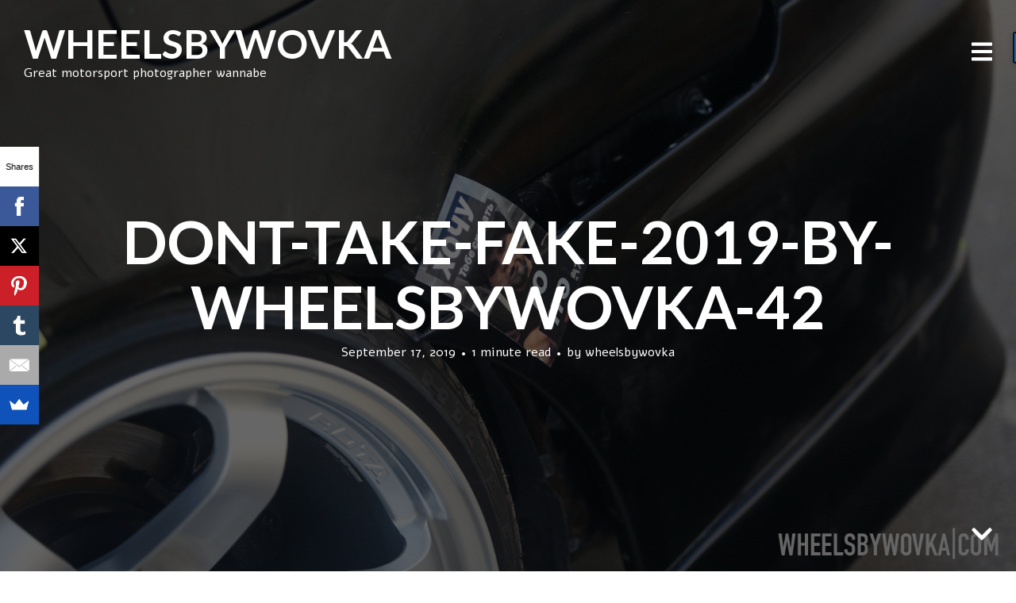

--- FILE ---
content_type: text/html; charset=UTF-8
request_url: https://blog.wheelsbywovka.com/dont-take-fake-festival-kiev-ukraine/dont-take-fake-2019-by-wheelsbywovka-42/
body_size: 14609
content:
<!DOCTYPE html>
<html lang="en">
<head>
<meta charset="UTF-8">

<meta name="p:domain_verify" content="2c60addef04f683c6456712c36165709"/>

<meta name="viewport" content="width=device-width, initial-scale=1, minimal-ui">
<title>dont-take-fake-2019-by-wheelsbywovka-42 - WHEELSBYWOVKA</title>
<link rel="profile" href="https://gmpg.org/xfn/11">
<link rel="pingback" href="https://blog.wheelsbywovka.com/xmlrpc.php">

<meta name='robots' content='index, follow, max-image-preview:large, max-snippet:-1, max-video-preview:-1' />
	<link rel="dns-prefetch" href="//fonts.googleapis.com">
	
	<!-- This site is optimized with the Yoast SEO plugin v20.2 - https://yoast.com/wordpress/plugins/seo/ -->
	<link rel="canonical" href="https://blog.wheelsbywovka.com/dont-take-fake-festival-kiev-ukraine/dont-take-fake-2019-by-wheelsbywovka-42/" />
	<meta property="og:locale" content="en_US" />
	<meta property="og:type" content="article" />
	<meta property="og:title" content="dont-take-fake-2019-by-wheelsbywovka-42 - WHEELSBYWOVKA" />
	<meta property="og:url" content="https://blog.wheelsbywovka.com/dont-take-fake-festival-kiev-ukraine/dont-take-fake-2019-by-wheelsbywovka-42/" />
	<meta property="og:site_name" content="WHEELSBYWOVKA" />
	<meta property="og:image" content="https://blog.wheelsbywovka.com/dont-take-fake-festival-kiev-ukraine/dont-take-fake-2019-by-wheelsbywovka-42" />
	<meta property="og:image:width" content="1920" />
	<meta property="og:image:height" content="1080" />
	<meta property="og:image:type" content="image/jpeg" />
	<meta name="twitter:card" content="summary_large_image" />
	<!-- / Yoast SEO plugin. -->


<script type='application/javascript'>console.log('PixelYourSite Free version 9.3.2');</script>
<link rel='dns-prefetch' href='//platform-api.sharethis.com' />
<link rel='dns-prefetch' href='//fonts.googleapis.com' />
<link rel='dns-prefetch' href='//pagead2.googlesyndication.com' />
<link rel="alternate" type="application/rss+xml" title="WHEELSBYWOVKA &raquo; Feed" href="https://blog.wheelsbywovka.com/feed/" />
<link rel="alternate" type="application/rss+xml" title="WHEELSBYWOVKA &raquo; Comments Feed" href="https://blog.wheelsbywovka.com/comments/feed/" />
<link rel="alternate" type="application/rss+xml" title="WHEELSBYWOVKA &raquo; dont-take-fake-2019-by-wheelsbywovka-42 Comments Feed" href="https://blog.wheelsbywovka.com/dont-take-fake-festival-kiev-ukraine/dont-take-fake-2019-by-wheelsbywovka-42/feed/" />
<script type="text/javascript">
window._wpemojiSettings = {"baseUrl":"https:\/\/s.w.org\/images\/core\/emoji\/14.0.0\/72x72\/","ext":".png","svgUrl":"https:\/\/s.w.org\/images\/core\/emoji\/14.0.0\/svg\/","svgExt":".svg","source":{"concatemoji":"https:\/\/blog.wheelsbywovka.com\/wp-includes\/js\/wp-emoji-release.min.js?ver=6.1.6"}};
/*! This file is auto-generated */
!function(e,a,t){var n,r,o,i=a.createElement("canvas"),p=i.getContext&&i.getContext("2d");function s(e,t){var a=String.fromCharCode,e=(p.clearRect(0,0,i.width,i.height),p.fillText(a.apply(this,e),0,0),i.toDataURL());return p.clearRect(0,0,i.width,i.height),p.fillText(a.apply(this,t),0,0),e===i.toDataURL()}function c(e){var t=a.createElement("script");t.src=e,t.defer=t.type="text/javascript",a.getElementsByTagName("head")[0].appendChild(t)}for(o=Array("flag","emoji"),t.supports={everything:!0,everythingExceptFlag:!0},r=0;r<o.length;r++)t.supports[o[r]]=function(e){if(p&&p.fillText)switch(p.textBaseline="top",p.font="600 32px Arial",e){case"flag":return s([127987,65039,8205,9895,65039],[127987,65039,8203,9895,65039])?!1:!s([55356,56826,55356,56819],[55356,56826,8203,55356,56819])&&!s([55356,57332,56128,56423,56128,56418,56128,56421,56128,56430,56128,56423,56128,56447],[55356,57332,8203,56128,56423,8203,56128,56418,8203,56128,56421,8203,56128,56430,8203,56128,56423,8203,56128,56447]);case"emoji":return!s([129777,127995,8205,129778,127999],[129777,127995,8203,129778,127999])}return!1}(o[r]),t.supports.everything=t.supports.everything&&t.supports[o[r]],"flag"!==o[r]&&(t.supports.everythingExceptFlag=t.supports.everythingExceptFlag&&t.supports[o[r]]);t.supports.everythingExceptFlag=t.supports.everythingExceptFlag&&!t.supports.flag,t.DOMReady=!1,t.readyCallback=function(){t.DOMReady=!0},t.supports.everything||(n=function(){t.readyCallback()},a.addEventListener?(a.addEventListener("DOMContentLoaded",n,!1),e.addEventListener("load",n,!1)):(e.attachEvent("onload",n),a.attachEvent("onreadystatechange",function(){"complete"===a.readyState&&t.readyCallback()})),(e=t.source||{}).concatemoji?c(e.concatemoji):e.wpemoji&&e.twemoji&&(c(e.twemoji),c(e.wpemoji)))}(window,document,window._wpemojiSettings);
</script>
<style type="text/css">
img.wp-smiley,
img.emoji {
	display: inline !important;
	border: none !important;
	box-shadow: none !important;
	height: 1em !important;
	width: 1em !important;
	margin: 0 0.07em !important;
	vertical-align: -0.1em !important;
	background: none !important;
	padding: 0 !important;
}
</style>
	<link rel='stylesheet' id='font-awesome-css' href='https://blog.wheelsbywovka.com/wp-content/themes/ink/assets/css/font-awesome.css?ver=4.1.0' type='text/css' media='all' />
<link rel='stylesheet' id='stag-shortcode-styles-css' href='https://blog.wheelsbywovka.com/wp-content/plugins/stagtools/assets/css/stag-shortcodes.css?ver=2.3.6' type='text/css' media='all' />
<link rel='stylesheet' id='wp-block-library-css' href='https://blog.wheelsbywovka.com/wp-includes/css/dist/block-library/style.min.css?ver=6.1.6' type='text/css' media='all' />
<link rel='stylesheet' id='wc-blocks-vendors-style-css' href='https://blog.wheelsbywovka.com/wp-content/plugins/woocommerce/packages/woocommerce-blocks/build/wc-blocks-vendors-style.css?ver=9.4.3' type='text/css' media='all' />
<link rel='stylesheet' id='wc-blocks-style-css' href='https://blog.wheelsbywovka.com/wp-content/plugins/woocommerce/packages/woocommerce-blocks/build/wc-blocks-style.css?ver=9.4.3' type='text/css' media='all' />
<link rel='stylesheet' id='classic-theme-styles-css' href='https://blog.wheelsbywovka.com/wp-includes/css/classic-themes.min.css?ver=1' type='text/css' media='all' />
<style id='global-styles-inline-css' type='text/css'>
body{--wp--preset--color--black: #000000;--wp--preset--color--cyan-bluish-gray: #abb8c3;--wp--preset--color--white: #ffffff;--wp--preset--color--pale-pink: #f78da7;--wp--preset--color--vivid-red: #cf2e2e;--wp--preset--color--luminous-vivid-orange: #ff6900;--wp--preset--color--luminous-vivid-amber: #fcb900;--wp--preset--color--light-green-cyan: #7bdcb5;--wp--preset--color--vivid-green-cyan: #00d084;--wp--preset--color--pale-cyan-blue: #8ed1fc;--wp--preset--color--vivid-cyan-blue: #0693e3;--wp--preset--color--vivid-purple: #9b51e0;--wp--preset--gradient--vivid-cyan-blue-to-vivid-purple: linear-gradient(135deg,rgba(6,147,227,1) 0%,rgb(155,81,224) 100%);--wp--preset--gradient--light-green-cyan-to-vivid-green-cyan: linear-gradient(135deg,rgb(122,220,180) 0%,rgb(0,208,130) 100%);--wp--preset--gradient--luminous-vivid-amber-to-luminous-vivid-orange: linear-gradient(135deg,rgba(252,185,0,1) 0%,rgba(255,105,0,1) 100%);--wp--preset--gradient--luminous-vivid-orange-to-vivid-red: linear-gradient(135deg,rgba(255,105,0,1) 0%,rgb(207,46,46) 100%);--wp--preset--gradient--very-light-gray-to-cyan-bluish-gray: linear-gradient(135deg,rgb(238,238,238) 0%,rgb(169,184,195) 100%);--wp--preset--gradient--cool-to-warm-spectrum: linear-gradient(135deg,rgb(74,234,220) 0%,rgb(151,120,209) 20%,rgb(207,42,186) 40%,rgb(238,44,130) 60%,rgb(251,105,98) 80%,rgb(254,248,76) 100%);--wp--preset--gradient--blush-light-purple: linear-gradient(135deg,rgb(255,206,236) 0%,rgb(152,150,240) 100%);--wp--preset--gradient--blush-bordeaux: linear-gradient(135deg,rgb(254,205,165) 0%,rgb(254,45,45) 50%,rgb(107,0,62) 100%);--wp--preset--gradient--luminous-dusk: linear-gradient(135deg,rgb(255,203,112) 0%,rgb(199,81,192) 50%,rgb(65,88,208) 100%);--wp--preset--gradient--pale-ocean: linear-gradient(135deg,rgb(255,245,203) 0%,rgb(182,227,212) 50%,rgb(51,167,181) 100%);--wp--preset--gradient--electric-grass: linear-gradient(135deg,rgb(202,248,128) 0%,rgb(113,206,126) 100%);--wp--preset--gradient--midnight: linear-gradient(135deg,rgb(2,3,129) 0%,rgb(40,116,252) 100%);--wp--preset--duotone--dark-grayscale: url('#wp-duotone-dark-grayscale');--wp--preset--duotone--grayscale: url('#wp-duotone-grayscale');--wp--preset--duotone--purple-yellow: url('#wp-duotone-purple-yellow');--wp--preset--duotone--blue-red: url('#wp-duotone-blue-red');--wp--preset--duotone--midnight: url('#wp-duotone-midnight');--wp--preset--duotone--magenta-yellow: url('#wp-duotone-magenta-yellow');--wp--preset--duotone--purple-green: url('#wp-duotone-purple-green');--wp--preset--duotone--blue-orange: url('#wp-duotone-blue-orange');--wp--preset--font-size--small: 13px;--wp--preset--font-size--medium: 20px;--wp--preset--font-size--large: 36px;--wp--preset--font-size--x-large: 42px;--wp--preset--spacing--20: 0.44rem;--wp--preset--spacing--30: 0.67rem;--wp--preset--spacing--40: 1rem;--wp--preset--spacing--50: 1.5rem;--wp--preset--spacing--60: 2.25rem;--wp--preset--spacing--70: 3.38rem;--wp--preset--spacing--80: 5.06rem;}:where(.is-layout-flex){gap: 0.5em;}body .is-layout-flow > .alignleft{float: left;margin-inline-start: 0;margin-inline-end: 2em;}body .is-layout-flow > .alignright{float: right;margin-inline-start: 2em;margin-inline-end: 0;}body .is-layout-flow > .aligncenter{margin-left: auto !important;margin-right: auto !important;}body .is-layout-constrained > .alignleft{float: left;margin-inline-start: 0;margin-inline-end: 2em;}body .is-layout-constrained > .alignright{float: right;margin-inline-start: 2em;margin-inline-end: 0;}body .is-layout-constrained > .aligncenter{margin-left: auto !important;margin-right: auto !important;}body .is-layout-constrained > :where(:not(.alignleft):not(.alignright):not(.alignfull)){max-width: var(--wp--style--global--content-size);margin-left: auto !important;margin-right: auto !important;}body .is-layout-constrained > .alignwide{max-width: var(--wp--style--global--wide-size);}body .is-layout-flex{display: flex;}body .is-layout-flex{flex-wrap: wrap;align-items: center;}body .is-layout-flex > *{margin: 0;}:where(.wp-block-columns.is-layout-flex){gap: 2em;}.has-black-color{color: var(--wp--preset--color--black) !important;}.has-cyan-bluish-gray-color{color: var(--wp--preset--color--cyan-bluish-gray) !important;}.has-white-color{color: var(--wp--preset--color--white) !important;}.has-pale-pink-color{color: var(--wp--preset--color--pale-pink) !important;}.has-vivid-red-color{color: var(--wp--preset--color--vivid-red) !important;}.has-luminous-vivid-orange-color{color: var(--wp--preset--color--luminous-vivid-orange) !important;}.has-luminous-vivid-amber-color{color: var(--wp--preset--color--luminous-vivid-amber) !important;}.has-light-green-cyan-color{color: var(--wp--preset--color--light-green-cyan) !important;}.has-vivid-green-cyan-color{color: var(--wp--preset--color--vivid-green-cyan) !important;}.has-pale-cyan-blue-color{color: var(--wp--preset--color--pale-cyan-blue) !important;}.has-vivid-cyan-blue-color{color: var(--wp--preset--color--vivid-cyan-blue) !important;}.has-vivid-purple-color{color: var(--wp--preset--color--vivid-purple) !important;}.has-black-background-color{background-color: var(--wp--preset--color--black) !important;}.has-cyan-bluish-gray-background-color{background-color: var(--wp--preset--color--cyan-bluish-gray) !important;}.has-white-background-color{background-color: var(--wp--preset--color--white) !important;}.has-pale-pink-background-color{background-color: var(--wp--preset--color--pale-pink) !important;}.has-vivid-red-background-color{background-color: var(--wp--preset--color--vivid-red) !important;}.has-luminous-vivid-orange-background-color{background-color: var(--wp--preset--color--luminous-vivid-orange) !important;}.has-luminous-vivid-amber-background-color{background-color: var(--wp--preset--color--luminous-vivid-amber) !important;}.has-light-green-cyan-background-color{background-color: var(--wp--preset--color--light-green-cyan) !important;}.has-vivid-green-cyan-background-color{background-color: var(--wp--preset--color--vivid-green-cyan) !important;}.has-pale-cyan-blue-background-color{background-color: var(--wp--preset--color--pale-cyan-blue) !important;}.has-vivid-cyan-blue-background-color{background-color: var(--wp--preset--color--vivid-cyan-blue) !important;}.has-vivid-purple-background-color{background-color: var(--wp--preset--color--vivid-purple) !important;}.has-black-border-color{border-color: var(--wp--preset--color--black) !important;}.has-cyan-bluish-gray-border-color{border-color: var(--wp--preset--color--cyan-bluish-gray) !important;}.has-white-border-color{border-color: var(--wp--preset--color--white) !important;}.has-pale-pink-border-color{border-color: var(--wp--preset--color--pale-pink) !important;}.has-vivid-red-border-color{border-color: var(--wp--preset--color--vivid-red) !important;}.has-luminous-vivid-orange-border-color{border-color: var(--wp--preset--color--luminous-vivid-orange) !important;}.has-luminous-vivid-amber-border-color{border-color: var(--wp--preset--color--luminous-vivid-amber) !important;}.has-light-green-cyan-border-color{border-color: var(--wp--preset--color--light-green-cyan) !important;}.has-vivid-green-cyan-border-color{border-color: var(--wp--preset--color--vivid-green-cyan) !important;}.has-pale-cyan-blue-border-color{border-color: var(--wp--preset--color--pale-cyan-blue) !important;}.has-vivid-cyan-blue-border-color{border-color: var(--wp--preset--color--vivid-cyan-blue) !important;}.has-vivid-purple-border-color{border-color: var(--wp--preset--color--vivid-purple) !important;}.has-vivid-cyan-blue-to-vivid-purple-gradient-background{background: var(--wp--preset--gradient--vivid-cyan-blue-to-vivid-purple) !important;}.has-light-green-cyan-to-vivid-green-cyan-gradient-background{background: var(--wp--preset--gradient--light-green-cyan-to-vivid-green-cyan) !important;}.has-luminous-vivid-amber-to-luminous-vivid-orange-gradient-background{background: var(--wp--preset--gradient--luminous-vivid-amber-to-luminous-vivid-orange) !important;}.has-luminous-vivid-orange-to-vivid-red-gradient-background{background: var(--wp--preset--gradient--luminous-vivid-orange-to-vivid-red) !important;}.has-very-light-gray-to-cyan-bluish-gray-gradient-background{background: var(--wp--preset--gradient--very-light-gray-to-cyan-bluish-gray) !important;}.has-cool-to-warm-spectrum-gradient-background{background: var(--wp--preset--gradient--cool-to-warm-spectrum) !important;}.has-blush-light-purple-gradient-background{background: var(--wp--preset--gradient--blush-light-purple) !important;}.has-blush-bordeaux-gradient-background{background: var(--wp--preset--gradient--blush-bordeaux) !important;}.has-luminous-dusk-gradient-background{background: var(--wp--preset--gradient--luminous-dusk) !important;}.has-pale-ocean-gradient-background{background: var(--wp--preset--gradient--pale-ocean) !important;}.has-electric-grass-gradient-background{background: var(--wp--preset--gradient--electric-grass) !important;}.has-midnight-gradient-background{background: var(--wp--preset--gradient--midnight) !important;}.has-small-font-size{font-size: var(--wp--preset--font-size--small) !important;}.has-medium-font-size{font-size: var(--wp--preset--font-size--medium) !important;}.has-large-font-size{font-size: var(--wp--preset--font-size--large) !important;}.has-x-large-font-size{font-size: var(--wp--preset--font-size--x-large) !important;}
.wp-block-navigation a:where(:not(.wp-element-button)){color: inherit;}
:where(.wp-block-columns.is-layout-flex){gap: 2em;}
.wp-block-pullquote{font-size: 1.5em;line-height: 1.6;}
</style>
<link rel='stylesheet' id='stripe-handler-ng-style-css' href='https://blog.wheelsbywovka.com/wp-content/plugins/stripe-payments/public/assets/css/public.css?ver=2.0.85' type='text/css' media='all' />
<link rel='stylesheet' id='woocommerce-layout-css' href='https://blog.wheelsbywovka.com/wp-content/plugins/woocommerce/assets/css/woocommerce-layout.css?ver=7.4.0' type='text/css' media='all' />
<style id='woocommerce-layout-inline-css' type='text/css'>

	.infinite-scroll .woocommerce-pagination {
		display: none;
	}
</style>
<link rel='stylesheet' id='woocommerce-smallscreen-css' href='https://blog.wheelsbywovka.com/wp-content/plugins/woocommerce/assets/css/woocommerce-smallscreen.css?ver=7.4.0' type='text/css' media='only screen and (max-width: 768px)' />
<link rel='stylesheet' id='woocommerce-general-css' href='https://blog.wheelsbywovka.com/wp-content/plugins/woocommerce/assets/css/woocommerce.css?ver=7.4.0' type='text/css' media='all' />
<style id='woocommerce-inline-inline-css' type='text/css'>
.woocommerce form .form-row .required { visibility: visible; }
</style>
<link rel='stylesheet' id='stag-google-fonts-css' href='//fonts.googleapis.com/css?family=Alef%3Aregular%2C700%7CLato%3Aregular%2Citalic%2C700&#038;subset=latin%2Clatin&#038;ver=1.2.7' type='text/css' media='all' />
<link rel='stylesheet' id='stag-style-css' href='https://blog.wheelsbywovka.com/wp-content/themes/ink/style.css?ver=1.2.7' type='text/css' media='all' />
<link rel='stylesheet' id='dflip-style-css' href='https://blog.wheelsbywovka.com/wp-content/plugins/3d-flipbook-dflip-lite/assets/css/dflip.min.css?ver=2.2.32' type='text/css' media='all' />
<script type='text/javascript' src='https://blog.wheelsbywovka.com/wp-includes/js/jquery/jquery.min.js?ver=3.6.1' id='jquery-core-js'></script>
<script type='text/javascript' src='https://blog.wheelsbywovka.com/wp-includes/js/jquery/jquery-migrate.min.js?ver=3.3.2' id='jquery-migrate-js'></script>
<script type='text/javascript' src='https://blog.wheelsbywovka.com/wp-content/plugins/woocommerce/assets/js/js-cookie/js.cookie.min.js?ver=2.1.4-wc.7.4.0' id='js-cookie-js'></script>
<script type='text/javascript' src='https://blog.wheelsbywovka.com/wp-content/themes/ink/assets/js/lib/spin/spin.min.js?ver=1.3' id='spin-js'></script>
<script type='text/javascript' src='https://blog.wheelsbywovka.com/wp-content/themes/ink/assets/js/lib/spin/jquery.spin.min.js?ver=1.3' id='jquery.spin-js'></script>
<script type='text/javascript' src='//platform-api.sharethis.com/js/sharethis.js#source=googleanalytics-wordpress#product=ga&#038;property=5ff495e374e0a600127b0be9' id='googleanalytics-platform-sharethis-js'></script>
<script type='text/javascript' src='https://blog.wheelsbywovka.com/wp-content/plugins/pixelyoursite/dist/scripts/jquery.bind-first-0.2.3.min.js?ver=6.1.6' id='jquery-bind-first-js'></script>
<script type='text/javascript' id='pys-js-extra'>
/* <![CDATA[ */
var pysOptions = {"staticEvents":{"facebook":{"init_event":[{"delay":0,"type":"static","name":"PageView","pixelIds":["878443592258221"],"eventID":"79ccfd28-0583-4bd4-b047-665be69f65a7","params":{"page_title":"dont-take-fake-2019-by-wheelsbywovka-42","post_type":"attachment","post_id":6131,"plugin":"PixelYourSite","user_role":"guest","event_url":"blog.wheelsbywovka.com\/dont-take-fake-festival-kiev-ukraine\/dont-take-fake-2019-by-wheelsbywovka-42\/"},"e_id":"init_event","ids":[],"hasTimeWindow":false,"timeWindow":0,"woo_order":"","edd_order":""}]}},"dynamicEvents":{"automatic_event_form":{"facebook":{"delay":0,"type":"dyn","name":"Form","pixelIds":["878443592258221"],"eventID":"4973f8e1-70f4-453a-88c6-48709c3281b9","params":{"page_title":"dont-take-fake-2019-by-wheelsbywovka-42","post_type":"attachment","post_id":6131,"plugin":"PixelYourSite","user_role":"guest","event_url":"blog.wheelsbywovka.com\/dont-take-fake-festival-kiev-ukraine\/dont-take-fake-2019-by-wheelsbywovka-42\/"},"e_id":"automatic_event_form","ids":[],"hasTimeWindow":false,"timeWindow":0,"woo_order":"","edd_order":""}},"automatic_event_download":{"facebook":{"delay":0,"type":"dyn","name":"Download","extensions":["","doc","exe","js","pdf","ppt","tgz","zip","xls"],"pixelIds":["878443592258221"],"eventID":"511ff6f7-536d-4aaf-a12a-aee6df7f05f8","params":{"page_title":"dont-take-fake-2019-by-wheelsbywovka-42","post_type":"attachment","post_id":6131,"plugin":"PixelYourSite","user_role":"guest","event_url":"blog.wheelsbywovka.com\/dont-take-fake-festival-kiev-ukraine\/dont-take-fake-2019-by-wheelsbywovka-42\/"},"e_id":"automatic_event_download","ids":[],"hasTimeWindow":false,"timeWindow":0,"woo_order":"","edd_order":""}},"automatic_event_comment":{"facebook":{"delay":0,"type":"dyn","name":"Comment","pixelIds":["878443592258221"],"eventID":"a005f177-cc37-4539-90ee-f4050973c676","params":{"page_title":"dont-take-fake-2019-by-wheelsbywovka-42","post_type":"attachment","post_id":6131,"plugin":"PixelYourSite","user_role":"guest","event_url":"blog.wheelsbywovka.com\/dont-take-fake-festival-kiev-ukraine\/dont-take-fake-2019-by-wheelsbywovka-42\/"},"e_id":"automatic_event_comment","ids":[],"hasTimeWindow":false,"timeWindow":0,"woo_order":"","edd_order":""}}},"triggerEvents":[],"triggerEventTypes":[],"facebook":{"pixelIds":["878443592258221"],"advancedMatching":[],"removeMetadata":false,"contentParams":{"post_type":"attachment","post_id":6131,"content_name":"dont-take-fake-2019-by-wheelsbywovka-42","tags":"","categories":[]},"commentEventEnabled":true,"wooVariableAsSimple":false,"downloadEnabled":true,"formEventEnabled":true,"ajaxForServerEvent":true,"serverApiEnabled":true,"wooCRSendFromServer":false},"debug":"","siteUrl":"https:\/\/blog.wheelsbywovka.com","ajaxUrl":"https:\/\/blog.wheelsbywovka.com\/wp-admin\/admin-ajax.php","ajax_event":"afe927bf45","enable_remove_download_url_param":"1","cookie_duration":"7","last_visit_duration":"60","gdpr":{"ajax_enabled":false,"all_disabled_by_api":false,"facebook_disabled_by_api":false,"analytics_disabled_by_api":false,"google_ads_disabled_by_api":false,"pinterest_disabled_by_api":false,"bing_disabled_by_api":false,"facebook_prior_consent_enabled":false,"analytics_prior_consent_enabled":true,"google_ads_prior_consent_enabled":null,"pinterest_prior_consent_enabled":true,"bing_prior_consent_enabled":true,"cookiebot_integration_enabled":false,"cookiebot_facebook_consent_category":"marketing","cookiebot_analytics_consent_category":"statistics","cookiebot_google_ads_consent_category":null,"cookiebot_pinterest_consent_category":"marketing","cookiebot_bing_consent_category":"marketing","consent_magic_integration_enabled":false,"real_cookie_banner_integration_enabled":false,"cookie_notice_integration_enabled":false,"cookie_law_info_integration_enabled":false},"woo":{"enabled":true,"addToCartOnButtonEnabled":true,"addToCartOnButtonValueEnabled":false,"addToCartOnButtonValueOption":"price","singleProductId":null,"removeFromCartSelector":"form.woocommerce-cart-form .remove","addToCartCatchMethod":"add_cart_hook"},"edd":{"enabled":false}};
/* ]]> */
</script>
<script type='text/javascript' src='https://blog.wheelsbywovka.com/wp-content/plugins/pixelyoursite/dist/scripts/public.js?ver=9.3.2' id='pys-js'></script>
<link rel="https://api.w.org/" href="https://blog.wheelsbywovka.com/wp-json/" /><link rel="alternate" type="application/json" href="https://blog.wheelsbywovka.com/wp-json/wp/v2/media/6131" /><link rel="EditURI" type="application/rsd+xml" title="RSD" href="https://blog.wheelsbywovka.com/xmlrpc.php?rsd" />
<link rel="wlwmanifest" type="application/wlwmanifest+xml" href="https://blog.wheelsbywovka.com/wp-includes/wlwmanifest.xml" />
<meta name="generator" content="WordPress 6.1.6" />
<meta name="generator" content="WooCommerce 7.4.0" />
<link rel='shortlink' href='https://blog.wheelsbywovka.com/?p=6131' />
<link rel="alternate" type="application/json+oembed" href="https://blog.wheelsbywovka.com/wp-json/oembed/1.0/embed?url=https%3A%2F%2Fblog.wheelsbywovka.com%2Fdont-take-fake-festival-kiev-ukraine%2Fdont-take-fake-2019-by-wheelsbywovka-42%2F" />
<link rel="alternate" type="text/xml+oembed" href="https://blog.wheelsbywovka.com/wp-json/oembed/1.0/embed?url=https%3A%2F%2Fblog.wheelsbywovka.com%2Fdont-take-fake-festival-kiev-ukraine%2Fdont-take-fake-2019-by-wheelsbywovka-42%2F&#038;format=xml" />
<meta name="generator" content="Site Kit by Google 1.94.0" /><!-- HotJar Tracking Code -->
<script>
    (function(h,o,t,j,a,r){
        h.hj=h.hj||function(){(h.hj.q=h.hj.q||[]).push(arguments)};
        h._hjSettings={hjid:1018687,hjsv:6};
        a=o.getElementsByTagName('head')[0];
        r=o.createElement('script');r.async=1;
        r.src=t+h._hjSettings.hjid+j+h._hjSettings.hjsv;
        a.appendChild(r);
    })(window,document,'https://static.hotjar.com/c/hotjar-','.js?sv=');
</script>
<!-- End of HotJar Tracking Code --><script type="text/javascript">
	window._wp_rp_static_base_url = 'https://rp.zemanta.com/static/';
	window._wp_rp_wp_ajax_url = "https://blog.wheelsbywovka.com/wp-admin/admin-ajax.php";
	window._wp_rp_plugin_version = '3.6';
	window._wp_rp_post_id = '6131';
	window._wp_rp_num_rel_posts = '6';
	window._wp_rp_thumbnails = true;
	window._wp_rp_post_title = 'dont-take-fake-2019-by-wheelsbywovka-42';
	window._wp_rp_post_tags = [];
</script>
<link rel="stylesheet" href="https://blog.wheelsbywovka.com/wp-content/plugins/related-posts/static/themes/vertical.css?version=3.6" />
<script type='text/javascript'>
/* <![CDATA[ */
var VPData = {"__":{"couldnt_retrieve_vp":"Couldn't retrieve Visual Portfolio ID.","pswp_close":"Close (Esc)","pswp_share":"Share","pswp_fs":"Toggle fullscreen","pswp_zoom":"Zoom in\/out","pswp_prev":"Previous (arrow left)","pswp_next":"Next (arrow right)","pswp_share_fb":"Share on Facebook","pswp_share_tw":"Tweet","pswp_share_pin":"Pin it","fancybox_close":"Close","fancybox_next":"Next","fancybox_prev":"Previous","fancybox_error":"The requested content cannot be loaded. <br \/> Please try again later.","fancybox_play_start":"Start slideshow","fancybox_play_stop":"Pause slideshow","fancybox_full_screen":"Full screen","fancybox_thumbs":"Thumbnails","fancybox_download":"Download","fancybox_share":"Share","fancybox_zoom":"Zoom"},"settingsPopupGallery":{"enable_on_wordpress_images":false,"vendor":"fancybox","deep_linking":false,"deep_linking_url_to_share_images":false,"show_arrows":true,"show_counter":true,"show_zoom_button":true,"show_fullscreen_button":true,"show_share_button":true,"show_close_button":true,"show_thumbs":true,"show_download_button":false,"show_slideshow":false,"click_to_zoom":true},"screenSizes":[320,576,768,992,1200]};
/* ]]> */
</script>
        <noscript>
            <style type="text/css">
                .vp-portfolio__preloader-wrap{display:none}.vp-portfolio__items-wrap,.vp-portfolio__filter-wrap,.vp-portfolio__sort-wrap,.vp-portfolio__pagination-wrap{visibility:visible;opacity:1}.vp-portfolio__item .vp-portfolio__item-img noscript+img{display:none}.vp-portfolio__thumbnails-wrap{display:none}            </style>
        </noscript>
        <meta name="generator" content="Ink 1.2.7">
<meta name="generator" content="StagCustomizer 1.0">
	<style id="stag-custom-css" type="text/css">
		body,
		.site,
		hr:not(.stag-divider)::before {
			background-color: #ffffff;
		}
		body, .entry-subtitle {
			font-family: "Alef";
		}
		a,
		.archive-header__title span,
		.footer-menu a:hover {
			color: #f0ad2c;
		}
		h1, h2, h3, h4, h5, h6, .button, .stag-button, input[type="submit"], input[type="reset"], .button-secondary, legend, .rcp_subscription_level_name {
			font-family: "Lato";
		}
		.post-grid {
			border-color: #ffffff;
		}
			</style>
	<link rel='shortcut icon' href='https://blog.wheelsbywovka.com/wp-content/uploads/2015/05/favicon.jpg' />	<noscript><style>.woocommerce-product-gallery{ opacity: 1 !important; }</style></noscript>
	
<!-- Google AdSense snippet added by Site Kit -->
<meta name="google-adsense-platform-account" content="ca-host-pub-2644536267352236">
<meta name="google-adsense-platform-domain" content="sitekit.withgoogle.com">
<!-- End Google AdSense snippet added by Site Kit -->
<script>
(function() {
	(function (i, s, o, g, r, a, m) {
		i['GoogleAnalyticsObject'] = r;
		i[r] = i[r] || function () {
				(i[r].q = i[r].q || []).push(arguments)
			}, i[r].l = 1 * new Date();
		a = s.createElement(o),
			m = s.getElementsByTagName(o)[0];
		a.async = 1;
		a.src = g;
		m.parentNode.insertBefore(a, m)
	})(window, document, 'script', 'https://google-analytics.com/analytics.js', 'ga');

	ga('create', 'UA-62777824-1', 'auto');
			ga('send', 'pageview');
	})();
</script>
        <style type="text/css">
            /* If html does not have either class, do not show lazy loaded images. */
            html:not(.vp-lazyload-enabled):not(.js) .vp-lazyload {
                display: none;
            }
        </style>
        <script>
            document.documentElement.classList.add(
                'vp-lazyload-enabled'
            );
        </script>
        
<!-- Google AdSense snippet added by Site Kit -->
<script async="async" src="https://pagead2.googlesyndication.com/pagead/js/adsbygoogle.js?client=ca-pub-3122952363876762&amp;host=ca-host-pub-2644536267352236" crossorigin="anonymous" type="text/javascript"></script>

<!-- End Google AdSense snippet added by Site Kit -->
</head>
<body data-rsssl=1 class="attachment attachment-template-default single single-attachment postid-6131 attachmentid-6131 attachment-jpeg theme-ink woocommerce-no-js chrome header-over stagtools" data-layout="">

<nav class="site-nav" role="complementary">
	<div class="site-nav--scrollable-container">
		<i class="fa fa-times close-nav"></i>

				<nav id="site-navigation" class="navigation main-navigation site-nav__section" role="navigation">
			<h4 class="widgettitle">Menu</h4>
			<ul id="menu-main-menu" class="primary-menu"><li id="menu-item-289" class="menu-item menu-item-type-custom menu-item-object-custom menu-item-289"><a href="http://wheelsbywovka.com">Back to Portfolio</a></li>
<li id="menu-item-6568" class="menu-item menu-item-type-post_type menu-item-object-page menu-item-6568"><a href="https://blog.wheelsbywovka.com/shop/">Print Shop</a></li>
<li id="menu-item-6658" class="menu-item menu-item-type-custom menu-item-object-custom menu-item-6658"><a href="https://driftcut.com/">DriftCut Streetwear Shop</a></li>
<li id="menu-item-6565" class="menu-item menu-item-type-post_type menu-item-object-page menu-item-6565"><a href="https://blog.wheelsbywovka.com/my-account/">My account</a></li>
<li id="menu-item-6566" class="menu-item menu-item-type-post_type menu-item-object-page menu-item-6566"><a href="https://blog.wheelsbywovka.com/checkout/">Checkout</a></li>
<li id="menu-item-6567" class="menu-item menu-item-type-post_type menu-item-object-page menu-item-6567"><a href="https://blog.wheelsbywovka.com/cart/">Cart</a></li>
<li id="menu-item-290" class="menu-item menu-item-type-custom menu-item-object-custom menu-item-290"><a href="http://facebook.com/wheelsbywovka">Facebook Fan Page</a></li>
<li id="menu-item-6569" class="menu-item menu-item-type-custom menu-item-object-custom menu-item-6569"><a href="http://instagram.com/wheelsbywovka">Instagram</a></li>
</ul>		</nav><!-- #site-navigation -->
		
					<aside id="categories-4" class="site-nav__section widget_categories"><h4 class="widgettitle">Categories</h4>
			<ul>
					<li class="cat-item cat-item-135"><a href="https://blog.wheelsbywovka.com/category/blogging/">Blogging</a>
</li>
	<li class="cat-item cat-item-710"><a href="https://blog.wheelsbywovka.com/category/car-museum/">Car Museum</a>
</li>
	<li class="cat-item cat-item-5"><a href="https://blog.wheelsbywovka.com/category/car-shoot/">Car Shoot</a>
</li>
	<li class="cat-item cat-item-136"><a href="https://blog.wheelsbywovka.com/category/car-spotting/">Car Spotting</a>
</li>
	<li class="cat-item cat-item-3"><a href="https://blog.wheelsbywovka.com/category/circuit/">Circuit</a>
</li>
	<li class="cat-item cat-item-6"><a href="https://blog.wheelsbywovka.com/category/cruise/">Cruise</a>
</li>
	<li class="cat-item cat-item-220"><a href="https://blog.wheelsbywovka.com/category/drag/">Drag</a>
</li>
	<li class="cat-item cat-item-1"><a href="https://blog.wheelsbywovka.com/category/drift/">Drift</a>
</li>
	<li class="cat-item cat-item-286"><a href="https://blog.wheelsbywovka.com/category/formula-offroad/">Formula Offroad</a>
</li>
	<li class="cat-item cat-item-515"><a href="https://blog.wheelsbywovka.com/category/girls/">Girls</a>
</li>
	<li class="cat-item cat-item-114"><a href="https://blog.wheelsbywovka.com/category/guest-post/">Guest Post</a>
</li>
	<li class="cat-item cat-item-647"><a href="https://blog.wheelsbywovka.com/category/hot-wheels-collecting/">Hot Wheels Collecting</a>
</li>
	<li class="cat-item cat-item-1750"><a href="https://blog.wheelsbywovka.com/category/karting/">karting</a>
</li>
	<li class="cat-item cat-item-1105"><a href="https://blog.wheelsbywovka.com/category/miata-by-wovka/">Miata by Wovka</a>
</li>
	<li class="cat-item cat-item-1173"><a href="https://blog.wheelsbywovka.com/category/model-car-kits/">Model Car Kits</a>
</li>
	<li class="cat-item cat-item-332"><a href="https://blog.wheelsbywovka.com/category/motorcycles/">Motorcycles</a>
</li>
	<li class="cat-item cat-item-279"><a href="https://blog.wheelsbywovka.com/category/rally/">Rally</a>
</li>
	<li class="cat-item cat-item-4"><a href="https://blog.wheelsbywovka.com/category/rally-cross/">Rally Cross</a>
</li>
	<li class="cat-item cat-item-113"><a href="https://blog.wheelsbywovka.com/category/show/">Show</a>
</li>
	<li class="cat-item cat-item-347"><a href="https://blog.wheelsbywovka.com/category/talksbywovka/">Talksbywovka</a>
</li>
	<li class="cat-item cat-item-148"><a href="https://blog.wheelsbywovka.com/category/top-5/">Top 5</a>
</li>
			</ul>

			</aside>			</div>
</nav>
<div class="site-nav-overlay"></div>

<div id="page" class="hfeed site">

	<div id="content" class="site-content">

		<header id="masthead" class="site-header">

			<div class="site-branding">
									<h1 class="site-title"><a href="https://blog.wheelsbywovka.com">WHEELSBYWOVKA</a></h1>
				
				<p class="site-description">Great motorsport photographer wannabe</p>
			</div>

			<a href="#" id="site-navigation-toggle" class="site-navigation-toggle"><i class="fa fa-navicon"></i></a>

			
		</header><!-- #masthead -->

	
	<style type="text/css" scoped>
		
		.background-video { opacity: 0.4; }

				.article-cover__background { background-image: url(https://blog.wheelsbywovka.com/wp-content/uploads/2019/09/dont-take-fake-2019-by-wheelsbywovka-42.jpg); opacity: 0.4; }
		
			</style>

	
<div class="article-cover article-cover--6131">
	<div class="article-cover__background stag-image--none"></div>

	
	<div class="article-cover__inner">
		<div class="article-cover__content">
			<h1 class="entry-title">
				<a href="https://blog.wheelsbywovka.com/dont-take-fake-festival-kiev-ukraine/dont-take-fake-2019-by-wheelsbywovka-42/" rel="bookmark">
					dont-take-fake-2019-by-wheelsbywovka-42
									</a>
			</h1>


			<footer class="entry-meta">
				<span class="posted-on"><a href="https://blog.wheelsbywovka.com/dont-take-fake-festival-kiev-ukraine/dont-take-fake-2019-by-wheelsbywovka-42/" title="4:06 pm" rel="bookmark"><time class="entry-date published" datetime="2019-09-17T16:06:10+00:00">September 17, 2019</time></a></span><span class="reading-time">1 minute read</span><span class="byline">by <span class="author vcard"><a class="url fn n" href="https://blog.wheelsbywovka.com/author/admin/">wheelsbywovka</a></span></span>											</footer>

					</div>
	</div>

	
	<span id="scroll-to-content" class="article-cover__arrow">
		<i class="fa fa-chevron-down"></i>
	</span>

</div>

	<main id="main" class="site-main">

		
		
<article id="post-6131" class="post-6131 attachment type-attachment status-inherit hentry">

	<div class="entry-content">
		<p class="attachment"><a href='https://blog.wheelsbywovka.com/wp-content/uploads/2019/09/dont-take-fake-2019-by-wheelsbywovka-42.jpg'><img width="300" height="169" src="https://blog.wheelsbywovka.com/wp-content/uploads/2019/09/dont-take-fake-2019-by-wheelsbywovka-42-300x169.jpg" class="attachment-medium size-medium" alt="" decoding="async" loading="lazy" srcset="https://blog.wheelsbywovka.com/wp-content/uploads/2019/09/dont-take-fake-2019-by-wheelsbywovka-42-300x169.jpg 300w, https://blog.wheelsbywovka.com/wp-content/uploads/2019/09/dont-take-fake-2019-by-wheelsbywovka-42-800x450.jpg 800w, https://blog.wheelsbywovka.com/wp-content/uploads/2019/09/dont-take-fake-2019-by-wheelsbywovka-42-768x432.jpg 768w, https://blog.wheelsbywovka.com/wp-content/uploads/2019/09/dont-take-fake-2019-by-wheelsbywovka-42-1024x576.jpg 1024w, https://blog.wheelsbywovka.com/wp-content/uploads/2019/09/dont-take-fake-2019-by-wheelsbywovka-42.jpg 1920w" sizes="(max-width: 300px) 100vw, 300px" /></a></p>
<!-- CONTENT END 3 -->
	</div><!-- .entry-content -->


		<footer class="entry-footer">
		<div class="grid">

			<div class="unit one-of-two">
				Category: 
							</div>

						<div class="unit one-of-two">
				
<div class="post-share-buttons">
	<h5>Share on</h5>

		<a target="_blank" class="button" href="http://www.twitter.com?status=dont-take-fake-2019-by-wheelsbywovka-42+on+WHEELSBYWOVKA+https%3A%2F%2Fblog.wheelsbywovka.com%2Fdont-take-fake-festival-kiev-ukraine%2Fdont-take-fake-2019-by-wheelsbywovka-42%2F">Twitter</a>
	<a target="_blank" class="button" href="http://www.facebook.com/sharer.php?u=https%3A%2F%2Fblog.wheelsbywovka.com%2Fdont-take-fake-festival-kiev-ukraine%2Fdont-take-fake-2019-by-wheelsbywovka-42%2F">Facebook</a>
	</div>
			</div>
					</div>
	</footer><!-- .entry-meta -->
	
</article><!-- #post-## -->

		
		
<div id="comments" class="comments-area">

	
	
		<div id="respond" class="comment-respond">
		<h3 id="reply-title" class="comment-reply-title">Submit a comment <small><a rel="nofollow" id="cancel-comment-reply-link" href="/dont-take-fake-festival-kiev-ukraine/dont-take-fake-2019-by-wheelsbywovka-42/#respond" style="display:none;">Cancel reply</a></small></h3><form action="https://blog.wheelsbywovka.com/wp-comments-post.php" method="post" id="commentform" class="comment-form" novalidate><p class="comment-form-comment"><textarea id="comment" class="blog-textarea respond-type" name="comment" cols="58" rows="10" aria-required="true" tabindex="4"></textarea><label for="comment">Your Comment</label></p><p class="comment-form-author"><input class="text-input respond-type" type="text" name="author" id="author" value="" size="50" aria-required="true" tabindex="1" /><label for="author">Name</label></p>
<p class="comment-form-email"><input class="text-input respond-type" type="email" name="email" id="email" value="" size="50" aria-required="true" tabindex="2" /><label for="email">Email</label></p>
<p class="comment-form-url"><input class="text-input respond-type" type="url" name="url" id="url" value="" size="50" tabindex="3" /><label for="url">Website</label></p>
<p class="form-submit"><input name="submit" type="submit" id="submit" class="submit" value="Submit comment" /> <input type='hidden' name='comment_post_ID' value='6131' id='comment_post_ID' />
<input type='hidden' name='comment_parent' id='comment_parent' value='0' />
</p></form>	</div><!-- #respond -->
	
</div><!-- #comments -->

	
	</main><!-- #main -->

		<footer id="colophon" class="site-footer" role="contentinfo">
						<div class="footer-widgets-container">
				<div class="inside">
					<div class="footer-widgets grid">
						<aside id="search-2" class="widget unit one-of-two widget_search"><h3 class="widgettitle">Search</h3><form role="search" method="get" class="search-form" action="https://blog.wheelsbywovka.com/">
	<label>
		<span class="screen-reader-text">Search for:</span>
		<input type="search" class="search-field" placeholder="Search &hellip;" value="" name="s" title="Search for:">
	</label>
	<button type="submit" class="search-submit"><i class="fa fa-search"></i></button>
</form>
</aside>
		<aside id="recent-posts-2" class="widget unit one-of-two widget_recent_entries">
		<h3 class="widgettitle">Recent Posts</h3>
		<ul>
											<li>
					<a href="https://blog.wheelsbywovka.com/ultrace-2024-throwback-just-in-time/">Ultrace 2024 Throwback — Just in Time</a>
									</li>
											<li>
					<a href="https://blog.wheelsbywovka.com/why-you-should-upgrade-and-protect-the-interior-of-your-truck/">Why You Should Upgrade and Protect the Interior of Your Truck</a>
									</li>
											<li>
					<a href="https://blog.wheelsbywovka.com/is-utv-windshields-protection-worth-it-benefits-of-a-safer-stronger-windshield/">Is UTV Windshields Protection Worth It Benefits of a Safer, Stronger Windshield</a>
									</li>
											<li>
					<a href="https://blog.wheelsbywovka.com/how-amazon-leasing-helps-you-drive-the-latest-supercars-every-year/">How Amazon Leasing Helps You Drive the Latest Supercars Every Year</a>
									</li>
											<li>
					<a href="https://blog.wheelsbywovka.com/how-has-tire-technology-evolved-in-motorsports/">How has Tire Technology Evolved in Motorsports</a>
									</li>
					</ul>

		</aside><aside id="archives-2" class="widget unit one-of-two widget_archive"><h3 class="widgettitle">Archives</h3>
			<ul>
					<li><a href='https://blog.wheelsbywovka.com/2025/06/'>June 2025</a></li>
	<li><a href='https://blog.wheelsbywovka.com/2025/05/'>May 2025</a></li>
	<li><a href='https://blog.wheelsbywovka.com/2025/03/'>March 2025</a></li>
	<li><a href='https://blog.wheelsbywovka.com/2025/01/'>January 2025</a></li>
	<li><a href='https://blog.wheelsbywovka.com/2024/08/'>August 2024</a></li>
	<li><a href='https://blog.wheelsbywovka.com/2024/07/'>July 2024</a></li>
	<li><a href='https://blog.wheelsbywovka.com/2024/06/'>June 2024</a></li>
	<li><a href='https://blog.wheelsbywovka.com/2024/05/'>May 2024</a></li>
	<li><a href='https://blog.wheelsbywovka.com/2024/04/'>April 2024</a></li>
	<li><a href='https://blog.wheelsbywovka.com/2024/03/'>March 2024</a></li>
	<li><a href='https://blog.wheelsbywovka.com/2024/01/'>January 2024</a></li>
	<li><a href='https://blog.wheelsbywovka.com/2023/12/'>December 2023</a></li>
	<li><a href='https://blog.wheelsbywovka.com/2023/11/'>November 2023</a></li>
	<li><a href='https://blog.wheelsbywovka.com/2023/09/'>September 2023</a></li>
	<li><a href='https://blog.wheelsbywovka.com/2023/08/'>August 2023</a></li>
	<li><a href='https://blog.wheelsbywovka.com/2023/04/'>April 2023</a></li>
	<li><a href='https://blog.wheelsbywovka.com/2023/01/'>January 2023</a></li>
	<li><a href='https://blog.wheelsbywovka.com/2022/11/'>November 2022</a></li>
	<li><a href='https://blog.wheelsbywovka.com/2022/09/'>September 2022</a></li>
	<li><a href='https://blog.wheelsbywovka.com/2022/08/'>August 2022</a></li>
	<li><a href='https://blog.wheelsbywovka.com/2022/07/'>July 2022</a></li>
	<li><a href='https://blog.wheelsbywovka.com/2022/06/'>June 2022</a></li>
	<li><a href='https://blog.wheelsbywovka.com/2022/05/'>May 2022</a></li>
	<li><a href='https://blog.wheelsbywovka.com/2022/04/'>April 2022</a></li>
	<li><a href='https://blog.wheelsbywovka.com/2022/02/'>February 2022</a></li>
	<li><a href='https://blog.wheelsbywovka.com/2021/11/'>November 2021</a></li>
	<li><a href='https://blog.wheelsbywovka.com/2021/06/'>June 2021</a></li>
	<li><a href='https://blog.wheelsbywovka.com/2021/05/'>May 2021</a></li>
	<li><a href='https://blog.wheelsbywovka.com/2021/03/'>March 2021</a></li>
	<li><a href='https://blog.wheelsbywovka.com/2021/02/'>February 2021</a></li>
	<li><a href='https://blog.wheelsbywovka.com/2021/01/'>January 2021</a></li>
	<li><a href='https://blog.wheelsbywovka.com/2020/11/'>November 2020</a></li>
	<li><a href='https://blog.wheelsbywovka.com/2020/10/'>October 2020</a></li>
	<li><a href='https://blog.wheelsbywovka.com/2020/09/'>September 2020</a></li>
	<li><a href='https://blog.wheelsbywovka.com/2020/08/'>August 2020</a></li>
	<li><a href='https://blog.wheelsbywovka.com/2020/07/'>July 2020</a></li>
	<li><a href='https://blog.wheelsbywovka.com/2020/06/'>June 2020</a></li>
	<li><a href='https://blog.wheelsbywovka.com/2020/05/'>May 2020</a></li>
	<li><a href='https://blog.wheelsbywovka.com/2020/04/'>April 2020</a></li>
	<li><a href='https://blog.wheelsbywovka.com/2020/03/'>March 2020</a></li>
	<li><a href='https://blog.wheelsbywovka.com/2019/12/'>December 2019</a></li>
	<li><a href='https://blog.wheelsbywovka.com/2019/10/'>October 2019</a></li>
	<li><a href='https://blog.wheelsbywovka.com/2019/09/'>September 2019</a></li>
	<li><a href='https://blog.wheelsbywovka.com/2019/07/'>July 2019</a></li>
	<li><a href='https://blog.wheelsbywovka.com/2019/06/'>June 2019</a></li>
	<li><a href='https://blog.wheelsbywovka.com/2018/12/'>December 2018</a></li>
	<li><a href='https://blog.wheelsbywovka.com/2018/11/'>November 2018</a></li>
	<li><a href='https://blog.wheelsbywovka.com/2018/09/'>September 2018</a></li>
	<li><a href='https://blog.wheelsbywovka.com/2018/08/'>August 2018</a></li>
	<li><a href='https://blog.wheelsbywovka.com/2018/07/'>July 2018</a></li>
	<li><a href='https://blog.wheelsbywovka.com/2018/06/'>June 2018</a></li>
	<li><a href='https://blog.wheelsbywovka.com/2018/05/'>May 2018</a></li>
	<li><a href='https://blog.wheelsbywovka.com/2018/04/'>April 2018</a></li>
	<li><a href='https://blog.wheelsbywovka.com/2018/03/'>March 2018</a></li>
	<li><a href='https://blog.wheelsbywovka.com/2018/02/'>February 2018</a></li>
	<li><a href='https://blog.wheelsbywovka.com/2018/01/'>January 2018</a></li>
	<li><a href='https://blog.wheelsbywovka.com/2017/12/'>December 2017</a></li>
	<li><a href='https://blog.wheelsbywovka.com/2017/11/'>November 2017</a></li>
	<li><a href='https://blog.wheelsbywovka.com/2017/10/'>October 2017</a></li>
	<li><a href='https://blog.wheelsbywovka.com/2017/09/'>September 2017</a></li>
	<li><a href='https://blog.wheelsbywovka.com/2017/08/'>August 2017</a></li>
	<li><a href='https://blog.wheelsbywovka.com/2017/07/'>July 2017</a></li>
	<li><a href='https://blog.wheelsbywovka.com/2017/06/'>June 2017</a></li>
	<li><a href='https://blog.wheelsbywovka.com/2017/05/'>May 2017</a></li>
	<li><a href='https://blog.wheelsbywovka.com/2017/04/'>April 2017</a></li>
	<li><a href='https://blog.wheelsbywovka.com/2017/03/'>March 2017</a></li>
	<li><a href='https://blog.wheelsbywovka.com/2017/02/'>February 2017</a></li>
	<li><a href='https://blog.wheelsbywovka.com/2017/01/'>January 2017</a></li>
	<li><a href='https://blog.wheelsbywovka.com/2016/12/'>December 2016</a></li>
	<li><a href='https://blog.wheelsbywovka.com/2016/11/'>November 2016</a></li>
	<li><a href='https://blog.wheelsbywovka.com/2016/10/'>October 2016</a></li>
	<li><a href='https://blog.wheelsbywovka.com/2016/09/'>September 2016</a></li>
	<li><a href='https://blog.wheelsbywovka.com/2016/08/'>August 2016</a></li>
	<li><a href='https://blog.wheelsbywovka.com/2016/07/'>July 2016</a></li>
	<li><a href='https://blog.wheelsbywovka.com/2016/06/'>June 2016</a></li>
	<li><a href='https://blog.wheelsbywovka.com/2016/05/'>May 2016</a></li>
	<li><a href='https://blog.wheelsbywovka.com/2016/04/'>April 2016</a></li>
	<li><a href='https://blog.wheelsbywovka.com/2016/03/'>March 2016</a></li>
	<li><a href='https://blog.wheelsbywovka.com/2016/02/'>February 2016</a></li>
	<li><a href='https://blog.wheelsbywovka.com/2016/01/'>January 2016</a></li>
	<li><a href='https://blog.wheelsbywovka.com/2015/12/'>December 2015</a></li>
	<li><a href='https://blog.wheelsbywovka.com/2015/11/'>November 2015</a></li>
	<li><a href='https://blog.wheelsbywovka.com/2015/10/'>October 2015</a></li>
	<li><a href='https://blog.wheelsbywovka.com/2015/09/'>September 2015</a></li>
	<li><a href='https://blog.wheelsbywovka.com/2015/08/'>August 2015</a></li>
	<li><a href='https://blog.wheelsbywovka.com/2015/07/'>July 2015</a></li>
	<li><a href='https://blog.wheelsbywovka.com/2015/06/'>June 2015</a></li>
	<li><a href='https://blog.wheelsbywovka.com/2015/05/'>May 2015</a></li>
	<li><a href='https://blog.wheelsbywovka.com/2015/03/'>March 2015</a></li>
	<li><a href='https://blog.wheelsbywovka.com/2015/02/'>February 2015</a></li>
	<li><a href='https://blog.wheelsbywovka.com/2015/01/'>January 2015</a></li>
	<li><a href='https://blog.wheelsbywovka.com/2014/11/'>November 2014</a></li>
	<li><a href='https://blog.wheelsbywovka.com/2014/10/'>October 2014</a></li>
	<li><a href='https://blog.wheelsbywovka.com/2014/09/'>September 2014</a></li>
	<li><a href='https://blog.wheelsbywovka.com/2014/08/'>August 2014</a></li>
			</ul>

			</aside><aside id="tag_cloud-3" class="widget unit one-of-two widget_tag_cloud"><h3 class="widgettitle">Tags</h3><div class="tagcloud"><a href="https://blog.wheelsbywovka.com/tag/american-beauty-car-show/" class="tag-cloud-link tag-link-160 tag-link-position-1" style="font-size: 12.516129032258pt;" aria-label="american beauty car show (13 items)">american beauty car show</a>
<a href="https://blog.wheelsbywovka.com/tag/american-car-show/" class="tag-cloud-link tag-link-480 tag-link-position-2" style="font-size: 10.935483870968pt;" aria-label="american car show (11 items)">american car show</a>
<a href="https://blog.wheelsbywovka.com/tag/american-classic-cars/" class="tag-cloud-link tag-link-159 tag-link-position-3" style="font-size: 13.645161290323pt;" aria-label="american classic cars (15 items)">american classic cars</a>
<a href="https://blog.wheelsbywovka.com/tag/american-muscle-cars/" class="tag-cloud-link tag-link-157 tag-link-position-4" style="font-size: 15.451612903226pt;" aria-label="american muscle cars (18 items)">american muscle cars</a>
<a href="https://blog.wheelsbywovka.com/tag/automotive-photography/" class="tag-cloud-link tag-link-372 tag-link-position-5" style="font-size: 10.032258064516pt;" aria-label="automotive photography (10 items)">automotive photography</a>
<a href="https://blog.wheelsbywovka.com/tag/bikernieki/" class="tag-cloud-link tag-link-173 tag-link-position-6" style="font-size: 10.032258064516pt;" aria-label="bikernieki (10 items)">bikernieki</a>
<a href="https://blog.wheelsbywovka.com/tag/bmw/" class="tag-cloud-link tag-link-14 tag-link-position-7" style="font-size: 13.193548387097pt;" aria-label="bmw (14 items)">bmw</a>
<a href="https://blog.wheelsbywovka.com/tag/car-maintenance/" class="tag-cloud-link tag-link-1457 tag-link-position-8" style="font-size: 9.1290322580645pt;" aria-label="car maintenance (9 items)">car maintenance</a>
<a href="https://blog.wheelsbywovka.com/tag/car-photography/" class="tag-cloud-link tag-link-164 tag-link-position-9" style="font-size: 15pt;" aria-label="car photography (17 items)">car photography</a>
<a href="https://blog.wheelsbywovka.com/tag/cars/" class="tag-cloud-link tag-link-11 tag-link-position-10" style="font-size: 8pt;" aria-label="cars (8 items)">cars</a>
<a href="https://blog.wheelsbywovka.com/tag/custom/" class="tag-cloud-link tag-link-447 tag-link-position-11" style="font-size: 8pt;" aria-label="custom (8 items)">custom</a>
<a href="https://blog.wheelsbywovka.com/tag/drift/" class="tag-cloud-link tag-link-7 tag-link-position-12" style="font-size: 22pt;" aria-label="drift (36 items)">drift</a>
<a href="https://blog.wheelsbywovka.com/tag/drift-allstars/" class="tag-cloud-link tag-link-109 tag-link-position-13" style="font-size: 10.935483870968pt;" aria-label="drift allstars (11 items)">drift allstars</a>
<a href="https://blog.wheelsbywovka.com/tag/drifting/" class="tag-cloud-link tag-link-63 tag-link-position-14" style="font-size: 18.387096774194pt;" aria-label="drifting (25 items)">drifting</a>
<a href="https://blog.wheelsbywovka.com/tag/dtm/" class="tag-cloud-link tag-link-17 tag-link-position-15" style="font-size: 10.935483870968pt;" aria-label="dtm (11 items)">dtm</a>
<a href="https://blog.wheelsbywovka.com/tag/formula-d/" class="tag-cloud-link tag-link-395 tag-link-position-16" style="font-size: 13.645161290323pt;" aria-label="formula d (15 items)">formula d</a>
<a href="https://blog.wheelsbywovka.com/tag/fredric-aasbo/" class="tag-cloud-link tag-link-64 tag-link-position-17" style="font-size: 9.1290322580645pt;" aria-label="fredric aasbo (9 items)">fredric aasbo</a>
<a href="https://blog.wheelsbywovka.com/tag/gatebil/" class="tag-cloud-link tag-link-59 tag-link-position-18" style="font-size: 12.516129032258pt;" aria-label="gatebil (13 items)">gatebil</a>
<a href="https://blog.wheelsbywovka.com/tag/guest-post/" class="tag-cloud-link tag-link-634 tag-link-position-19" style="font-size: 17.258064516129pt;" aria-label="guest post (22 items)">guest post</a>
<a href="https://blog.wheelsbywovka.com/tag/haapsalu/" class="tag-cloud-link tag-link-174 tag-link-position-20" style="font-size: 9.1290322580645pt;" aria-label="haapsalu (9 items)">haapsalu</a>
<a href="https://blog.wheelsbywovka.com/tag/harold-valdma/" class="tag-cloud-link tag-link-282 tag-link-position-21" style="font-size: 8pt;" aria-label="harold valdma (8 items)">harold valdma</a>
<a href="https://blog.wheelsbywovka.com/tag/interview/" class="tag-cloud-link tag-link-349 tag-link-position-22" style="font-size: 17.258064516129pt;" aria-label="interview (22 items)">interview</a>
<a href="https://blog.wheelsbywovka.com/tag/james-deane/" class="tag-cloud-link tag-link-105 tag-link-position-23" style="font-size: 11.612903225806pt;" aria-label="james deane (12 items)">james deane</a>
<a href="https://blog.wheelsbywovka.com/tag/janis-eglite/" class="tag-cloud-link tag-link-104 tag-link-position-24" style="font-size: 11.612903225806pt;" aria-label="janis eglite (12 items)">janis eglite</a>
<a href="https://blog.wheelsbywovka.com/tag/jarmo-luht/" class="tag-cloud-link tag-link-92 tag-link-position-25" style="font-size: 8pt;" aria-label="jarmo luht (8 items)">jarmo luht</a>
<a href="https://blog.wheelsbywovka.com/tag/latvian-drift/" class="tag-cloud-link tag-link-101 tag-link-position-26" style="font-size: 10.032258064516pt;" aria-label="latvian drift (10 items)">latvian drift</a>
<a href="https://blog.wheelsbywovka.com/tag/le-mans/" class="tag-cloud-link tag-link-70 tag-link-position-27" style="font-size: 8pt;" aria-label="le mans (8 items)">le mans</a>
<a href="https://blog.wheelsbywovka.com/tag/lifestyle/" class="tag-cloud-link tag-link-354 tag-link-position-28" style="font-size: 13.645161290323pt;" aria-label="lifestyle (15 items)">lifestyle</a>
<a href="https://blog.wheelsbywovka.com/tag/lowrider/" class="tag-cloud-link tag-link-393 tag-link-position-29" style="font-size: 8pt;" aria-label="lowrider (8 items)">lowrider</a>
<a href="https://blog.wheelsbywovka.com/tag/mattias-ekstrom/" class="tag-cloud-link tag-link-27 tag-link-position-30" style="font-size: 8pt;" aria-label="mattias ekstrom (8 items)">mattias ekstrom</a>
<a href="https://blog.wheelsbywovka.com/tag/monster-energy/" class="tag-cloud-link tag-link-342 tag-link-position-31" style="font-size: 10.032258064516pt;" aria-label="monster energy (10 items)">monster energy</a>
<a href="https://blog.wheelsbywovka.com/tag/motorsport-photography/" class="tag-cloud-link tag-link-189 tag-link-position-32" style="font-size: 17.709677419355pt;" aria-label="motorsport photography (23 items)">motorsport photography</a>
<a href="https://blog.wheelsbywovka.com/tag/porsche/" class="tag-cloud-link tag-link-179 tag-link-position-33" style="font-size: 10.032258064516pt;" aria-label="porsche (10 items)">porsche</a>
<a href="https://blog.wheelsbywovka.com/tag/qa/" class="tag-cloud-link tag-link-353 tag-link-position-34" style="font-size: 16.806451612903pt;" aria-label="q&amp;a (21 items)">q&amp;a</a>
<a href="https://blog.wheelsbywovka.com/tag/rally/" class="tag-cloud-link tag-link-269 tag-link-position-35" style="font-size: 8pt;" aria-label="rally (8 items)">rally</a>
<a href="https://blog.wheelsbywovka.com/tag/talk/" class="tag-cloud-link tag-link-351 tag-link-position-36" style="font-size: 10.935483870968pt;" aria-label="talk (11 items)">talk</a>
<a href="https://blog.wheelsbywovka.com/tag/talks/" class="tag-cloud-link tag-link-352 tag-link-position-37" style="font-size: 14.322580645161pt;" aria-label="talks (16 items)">talks</a>
<a href="https://blog.wheelsbywovka.com/tag/talksbywovka/" class="tag-cloud-link tag-link-348 tag-link-position-38" style="font-size: 17.709677419355pt;" aria-label="talksbywovka (23 items)">talksbywovka</a>
<a href="https://blog.wheelsbywovka.com/tag/tallinn/" class="tag-cloud-link tag-link-8 tag-link-position-39" style="font-size: 10.935483870968pt;" aria-label="tallinn (11 items)">tallinn</a>
<a href="https://blog.wheelsbywovka.com/tag/tuning/" class="tag-cloud-link tag-link-120 tag-link-position-40" style="font-size: 15.451612903226pt;" aria-label="tuning (18 items)">tuning</a>
<a href="https://blog.wheelsbywovka.com/tag/vladimir-ljadov/" class="tag-cloud-link tag-link-355 tag-link-position-41" style="font-size: 16.806451612903pt;" aria-label="vladimir ljadov (21 items)">vladimir ljadov</a>
<a href="https://blog.wheelsbywovka.com/tag/wheelsbywovka/" class="tag-cloud-link tag-link-350 tag-link-position-42" style="font-size: 15pt;" aria-label="wheelsbywovka (17 items)">wheelsbywovka</a>
<a href="https://blog.wheelsbywovka.com/tag/wheels-by-wovka/" class="tag-cloud-link tag-link-356 tag-link-position-43" style="font-size: 14.322580645161pt;" aria-label="wheels by wovka (16 items)">wheels by wovka</a>
<a href="https://blog.wheelsbywovka.com/tag/world-rally-cross-championship/" class="tag-cloud-link tag-link-43 tag-link-position-44" style="font-size: 10.032258064516pt;" aria-label="world rally cross championship (10 items)">world rally cross championship</a>
<a href="https://blog.wheelsbywovka.com/tag/wrc/" class="tag-cloud-link tag-link-150 tag-link-position-45" style="font-size: 8pt;" aria-label="wrc (8 items)">wrc</a></div>
</aside>					</div>
				</div>
			</div><!-- .site-footer -->
			
									<div class="copyright">
				<div class="inside">

					<div class="grid">
						<div class="unit one-of-two site-info">
							Copyright © 2024 | Vladimir Ljadov | Motorsport Photographer 						</div><!-- .site-info -->

											</div>

				</div>
			</div><!-- .copyright -->
					</footer><!-- #colophon -->

	</div><!-- #content -->

</div><!-- #page -->

<script async>(function(s,u,m,o,j,v){j=u.createElement(m);v=u.getElementsByTagName(m)[0];j.async=1;j.src=o;j.dataset.sumoSiteId='140bc62fc4fd607461f84d90b80af5228e75e6b47dd74cc029b3327cb47b23dd';j.dataset.sumoPlatform='wordpress';v.parentNode.insertBefore(j,v)})(window,document,'script','//load.sumo.com/');</script>    <script type="application/javascript">
      var ajaxurl = "https://blog.wheelsbywovka.com/wp-admin/admin-ajax.php";

      function sumo_add_woocommerce_coupon(code) {
        jQuery.post(ajaxurl, {
          action: 'sumo_add_woocommerce_coupon',
          code: code,
        });
      }

      function sumo_remove_woocommerce_coupon(code) {
        jQuery.post(ajaxurl, {
          action: 'sumo_remove_woocommerce_coupon',
          code: code,
        });
      }

      function sumo_get_woocommerce_cart_subtotal(callback) {
        jQuery.ajax({
          method: 'POST',
          url: ajaxurl,
          dataType: 'html',
          data: {
            action: 'sumo_get_woocommerce_cart_subtotal',
          },
          success: function(subtotal) {
            return callback(null, subtotal);
          },
          error: function(err) {
            return callback(err, 0);
          }
        });
      }
    </script>
    	<script type="text/javascript">UA-62777824-1</script>
	<noscript><img height="1" width="1" style="display: none;" src="https://www.facebook.com/tr?id=878443592258221&ev=PageView&noscript=1&cd%5Bpage_title%5D=dont-take-fake-2019-by-wheelsbywovka-42&cd%5Bpost_type%5D=attachment&cd%5Bpost_id%5D=6131&cd%5Bplugin%5D=PixelYourSite&cd%5Buser_role%5D=guest&cd%5Bevent_url%5D=blog.wheelsbywovka.com%2Fdont-take-fake-festival-kiev-ukraine%2Fdont-take-fake-2019-by-wheelsbywovka-42%2F" alt=""></noscript>
	<script type="text/javascript">
		(function () {
			var c = document.body.className;
			c = c.replace(/woocommerce-no-js/, 'woocommerce-js');
			document.body.className = c;
		})();
	</script>
	<script type='text/javascript' defer src='https://blog.wheelsbywovka.com/wp-content/plugins/stagtools/assets/js/fontawesome-all.min.js?ver=5.15.3' id='font-awesome-v5-svg-js'></script>
<script type='text/javascript' defer src='https://blog.wheelsbywovka.com/wp-content/plugins/stagtools/assets/js/fa-v4-shims.min.js?ver=5.15.3' id='font-awesome-v4-shim-js'></script>
<script type='text/javascript' id='stripe-handler-ng-js-extra'>
/* <![CDATA[ */
var wpASPNG = {"iframeUrl":"https:\/\/blog.wheelsbywovka.com\/asp-payment-box\/","ppSlug":"asp-payment-box","prefetch":"0","ckey":"c8a71c8174a40bd5ec86e6828ccd1b65","aspDevMode":"1"};
/* ]]> */
</script>
<script type='text/javascript' src='https://blog.wheelsbywovka.com/wp-content/plugins/stripe-payments/public/assets/js/stripe-handler-ng.js?ver=2.0.85' id='stripe-handler-ng-js'></script>
<script type='text/javascript' src='https://blog.wheelsbywovka.com/wp-content/plugins/woocommerce/assets/js/jquery-blockui/jquery.blockUI.min.js?ver=2.7.0-wc.7.4.0' id='jquery-blockui-js'></script>
<script type='text/javascript' id='wc-add-to-cart-js-extra'>
/* <![CDATA[ */
var wc_add_to_cart_params = {"ajax_url":"\/wp-admin\/admin-ajax.php","wc_ajax_url":"\/?wc-ajax=%%endpoint%%","i18n_view_cart":"View cart","cart_url":"https:\/\/blog.wheelsbywovka.com\/cart\/","is_cart":"","cart_redirect_after_add":"no"};
/* ]]> */
</script>
<script type='text/javascript' src='https://blog.wheelsbywovka.com/wp-content/plugins/woocommerce/assets/js/frontend/add-to-cart.min.js?ver=7.4.0' id='wc-add-to-cart-js'></script>
<script type='text/javascript' id='woocommerce-js-extra'>
/* <![CDATA[ */
var woocommerce_params = {"ajax_url":"\/wp-admin\/admin-ajax.php","wc_ajax_url":"\/?wc-ajax=%%endpoint%%"};
/* ]]> */
</script>
<script type='text/javascript' src='https://blog.wheelsbywovka.com/wp-content/plugins/woocommerce/assets/js/frontend/woocommerce.min.js?ver=7.4.0' id='woocommerce-js'></script>
<script type='text/javascript' id='wc-cart-fragments-js-extra'>
/* <![CDATA[ */
var wc_cart_fragments_params = {"ajax_url":"\/wp-admin\/admin-ajax.php","wc_ajax_url":"\/?wc-ajax=%%endpoint%%","cart_hash_key":"wc_cart_hash_a254d777f54405b64dca829276623451","fragment_name":"wc_fragments_a254d777f54405b64dca829276623451","request_timeout":"5000"};
/* ]]> */
</script>
<script type='text/javascript' src='https://blog.wheelsbywovka.com/wp-content/plugins/woocommerce/assets/js/frontend/cart-fragments.min.js?ver=7.4.0' id='wc-cart-fragments-js'></script>
<script type='text/javascript' id='wc-cart-fragments-js-after'>
		jQuery( 'body' ).bind( 'wc_fragments_refreshed', function() {
			var jetpackLazyImagesLoadEvent;
			try {
				jetpackLazyImagesLoadEvent = new Event( 'jetpack-lazy-images-load', {
					bubbles: true,
					cancelable: true
				} );
			} catch ( e ) {
				jetpackLazyImagesLoadEvent = document.createEvent( 'Event' )
				jetpackLazyImagesLoadEvent.initEvent( 'jetpack-lazy-images-load', true, true );
			}
			jQuery( 'body' ).get( 0 ).dispatchEvent( jetpackLazyImagesLoadEvent );
		} );
		
</script>
<script type='text/javascript' id='stag-custom-js-extra'>
/* <![CDATA[ */
var StagFitvidsCustomSelectors = {"customSelector":"iframe[src*='www.viddler.com'],iframe[src*='money.cnn.com'],iframe[src*='www.educreations.com'],iframe[src*='\/\/blip.tv'],iframe[src*='\/\/embed.ted.com'],iframe[src*='\/\/www.hulu.com']"};
var postSettings = {"ajaxurl":"https:\/\/blog.wheelsbywovka.com\/wp-admin\/admin-ajax.php","nonce":"f6c11640d8","category":"","search":""};
/* ]]> */
</script>
<script type='text/javascript' src='https://blog.wheelsbywovka.com/wp-content/themes/ink/assets/js/jquery.custom.min.js?ver=1.2.7' id='stag-custom-js'></script>
<script type='text/javascript' src='https://blog.wheelsbywovka.com/wp-content/themes/ink/assets/js/plugins.js?ver=1.2.7' id='stag-plugins-js'></script>
<script type='text/javascript' src='https://blog.wheelsbywovka.com/wp-content/themes/ink/assets/js/lib/fitvids/jquery.fitvids.min.js?ver=1.1.1' id='fitvids-js'></script>
<script type='text/javascript' src='https://blog.wheelsbywovka.com/wp-includes/js/comment-reply.min.js?ver=6.1.6' id='comment-reply-js'></script>
<script type='text/javascript' src='https://blog.wheelsbywovka.com/wp-content/plugins/3d-flipbook-dflip-lite/assets/js/dflip.min.js?ver=2.2.32' id='dflip-script-js'></script>
<script data-cfasync="false"> var dFlipLocation = "https://blog.wheelsbywovka.com/wp-content/plugins/3d-flipbook-dflip-lite/assets/"; var dFlipWPGlobal = {"text":{"toggleSound":"Turn on\/off Sound","toggleThumbnails":"Toggle Thumbnails","toggleOutline":"Toggle Outline\/Bookmark","previousPage":"Previous Page","nextPage":"Next Page","toggleFullscreen":"Toggle Fullscreen","zoomIn":"Zoom In","zoomOut":"Zoom Out","toggleHelp":"Toggle Help","singlePageMode":"Single Page Mode","doublePageMode":"Double Page Mode","downloadPDFFile":"Download PDF File","gotoFirstPage":"Goto First Page","gotoLastPage":"Goto Last Page","share":"Share","mailSubject":"I wanted you to see this FlipBook","mailBody":"Check out this site {{url}}","loading":"DearFlip: Loading "},"moreControls":"download,pageMode,startPage,endPage,sound","hideControls":"","scrollWheel":"false","backgroundColor":"#777","backgroundImage":"","height":"auto","paddingLeft":"20","paddingRight":"20","controlsPosition":"bottom","duration":800,"soundEnable":"true","enableDownload":"true","showSearchControl":"false","showPrintControl":"false","enableAnnotation":false,"enableAnalytics":"false","webgl":"true","hard":"none","maxTextureSize":"1600","rangeChunkSize":"524288","zoomRatio":1.5,"stiffness":3,"pageMode":"0","singlePageMode":"0","pageSize":"0","autoPlay":"false","autoPlayDuration":5000,"autoPlayStart":"false","linkTarget":"2","sharePrefix":"flipbook-"};</script></body>
</html>

<!--
Performance optimized by W3 Total Cache. Learn more: https://www.boldgrid.com/w3-total-cache/


Served from: blog.wheelsbywovka.com @ 2026-01-25 23:41:46 by W3 Total Cache
-->

--- FILE ---
content_type: text/html; charset=utf-8
request_url: https://www.google.com/recaptcha/api2/aframe
body_size: 268
content:
<!DOCTYPE HTML><html><head><meta http-equiv="content-type" content="text/html; charset=UTF-8"></head><body><script nonce="TWSRkb1E6klQibawJPKOBg">/** Anti-fraud and anti-abuse applications only. See google.com/recaptcha */ try{var clients={'sodar':'https://pagead2.googlesyndication.com/pagead/sodar?'};window.addEventListener("message",function(a){try{if(a.source===window.parent){var b=JSON.parse(a.data);var c=clients[b['id']];if(c){var d=document.createElement('img');d.src=c+b['params']+'&rc='+(localStorage.getItem("rc::a")?sessionStorage.getItem("rc::b"):"");window.document.body.appendChild(d);sessionStorage.setItem("rc::e",parseInt(sessionStorage.getItem("rc::e")||0)+1);localStorage.setItem("rc::h",'1769384510126');}}}catch(b){}});window.parent.postMessage("_grecaptcha_ready", "*");}catch(b){}</script></body></html>